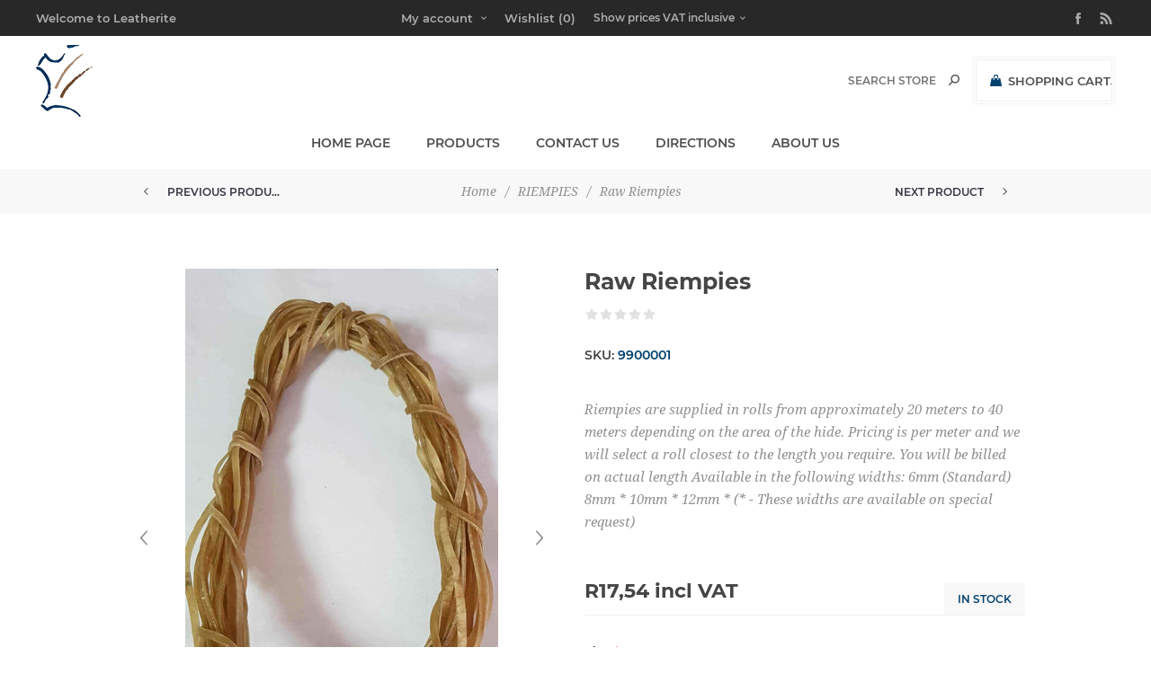

--- FILE ---
content_type: text/html; charset=utf-8
request_url: https://www.leatherite.co.za/raw-riempies
body_size: 41846
content:
<!DOCTYPE html><html lang=en class=html-product-details-page><head><title>Leatherite | Leather wholesaler of all types of leather, leather tools and accessories. Raw Riempies</title><meta charset=UTF-8><meta name=description content="Riempies are supplied in rolls from approximately 20 meters to 40 meters depending on the area of the hide. Pricing is per meter and we will select a roll closest to the length you require. You will be billed on actual length 
Available in the following widths:
6mm (Standard)
8mm *
10mm *
12mm  *  
(* -  These widths are available on special request)"><meta name=keywords content="Leather. Vegetable Leather. Cow Hides. Upholstery. Riempies"><meta name=generator content=nopCommerce><meta name=viewport content="width=device-width, initial-scale=1"><link href="https://fonts.googleapis.com/css?family=Noto+Sans:400,700&amp;display=swap" rel=stylesheet><meta property=og:type content=product><meta property=og:title content="Raw Riempies"><meta property=og:description content="Riempies are supplied in rolls from approximately 20 meters to 40 meters depending on the area of the hide. Pricing is per meter and we will select a roll closest to the length you require. You will be billed on actual length 
Available in the following widths:
6mm (Standard)
8mm *
10mm *
12mm  *  
(* -  These widths are available on special request)"><meta property=og:image content=https://www.leatherite.co.za/images/thumbs/0000411_raw-riempies_600.jpeg><meta property=og:image:url content=https://www.leatherite.co.za/images/thumbs/0000411_raw-riempies_600.jpeg><meta property=og:url content=https://www.leatherite.co.za/raw-riempies><meta property=og:site_name content="Leatherite International  (Pty) Ltd"><meta property=twitter:card content=summary><meta property=twitter:site content="Leatherite International  (Pty) Ltd"><meta property=twitter:title content="Raw Riempies"><meta property=twitter:description content="Riempies are supplied in rolls from approximately 20 meters to 40 meters depending on the area of the hide. Pricing is per meter and we will select a roll closest to the length you require. You will be billed on actual length 
Available in the following widths:
6mm (Standard)
8mm *
10mm *
12mm  *  
(* -  These widths are available on special request)"><meta property=twitter:image content=https://www.leatherite.co.za/images/thumbs/0000411_raw-riempies_600.jpeg><meta property=twitter:url content=https://www.leatherite.co.za/raw-riempies><style>.product-details-page .full-description{display:none}.product-details-page .ui-tabs .full-description{display:block}.product-details-page .tabhead-full-description{display:none}.product-details-page .product-specs-box{display:none}.product-details-page .ui-tabs .product-specs-box{display:block}.product-details-page .ui-tabs .product-specs-box .title{display:none}.product-details-page .product-no-reviews,.product-details-page .product-review-links{display:none}</style><script async src="https://www.googletagmanager.com/gtag/js?id=G-BVVQRR2S21"></script><script>function gtag(){dataLayer.push(arguments)}window.dataLayer=window.dataLayer||[];gtag("js",new Date);gtag("config","G-BVVQRR2S21")</script><link href=/bundles/rb-tjqago7kdfyef1kmr1kyduqgqjitli8pc_3x7-kk.min.css rel=stylesheet><link rel=apple-touch-icon sizes=180x180 href="icons/icons_0/apple-touch-icon.png?v=qAMO37rgad"><link rel=icon type=image/png sizes=32x32 href="icons/icons_0/favicon-32x32.png?v=qAMO37rgad"><link rel=icon type=image/png sizes=16x16 href="icons/icons_0/favicon-16x16.png?v=qAMO37rgad"><link rel=manifest href="icons/icons_0/site.webmanifest?v=qAMO37rgad"><link rel="shortcut icon" href="icons/icons_0/favicon.ico?v=qAMO37rgad"><meta name=msapplication-TileColor content=#da532c><meta name=msapplication-config content="icons/icons_0/browserconfig.xml?v=qAMO37rgad"><meta name=theme-color content=#ffffff><body class="product-details-page-body notAndroid23"><div class=loader-overlay><div class=loader></div></div><div class=ajax-loading-block-window style=display:none></div><div id=dialog-notifications-success title=Notification style=display:none></div><div id=dialog-notifications-error title=Error style=display:none></div><div id=dialog-notifications-warning title=Warning style=display:none></div><div id=bar-notification class=bar-notification-container data-close=Close></div><!--[if lt IE 9]><div style=clear:both;height:59px;text-align:center;position:relative><a href=http://www.microsoft.com/windows/internet-explorer/default.aspx target=_blank><img src=/Themes/Uptown/Content/img/ie_warning.jpg height=42 width=820 alt="You are using an outdated browser. For a faster, safer browsing experience, upgrade for free today."></a></div><![endif]--><div class="master-wrapper-page items-per-row-three two-columns"><div class=overlayOffCanvas></div><div class="header header-1"><div class=header-upper><div class=header-centering><div class=header-welcome-message>Welcome to Leatherite</div><ul class=header-social-icons><li><a target=_blank class=facebook href=https://www.facebook.com/leatherite.co.za></a><li><a class=rss target=_blank href=/news/rss/1></a></ul><div class=header-upper-centering><div class=header-links-selectors-wrapper><div class=header-links-wrapper><div class=header-links><div class=my-account-dropdown-wrapper><a href=/login class="my-account-opener login-link">My account</a><div class=my-account-dropdown><ul><li><a href="/login?returnUrl=%2Fraw-riempies" class=ico-login>Log in</a><li><a href="/register?returnUrl=%2Fraw-riempies" class=ico-register>Register</a></ul></div></div><a href=/wishlist class=ico-wishlist><span class=wishlist-label>Wishlist</span> <span class=wishlist-qty>(0)</span></a></div></div><div class=header-selectors-wrapper><div class=tax-display-type-selector><select id=customerTaxType name=customerTaxType onchange=setLocation(this.value) aria-label="Tax selector"><option selected value="https://www.leatherite.co.za/changetaxtype/0?returnUrl=%2Fraw-riempies">Show prices VAT inclusive<option value="https://www.leatherite.co.za/changetaxtype/10?returnUrl=%2Fraw-riempies">Show prices VAT exclusive</select></div></div></div></div></div></div><div class=header-lower><div class=header-centering><div class=header-logo><a href="/" class=logo><img alt="Leatherite International  (Pty) Ltd" title="Leatherite International  (Pty) Ltd" src=https://www.leatherite.co.za/images/thumbs/0000004_logo.png></a></div><div class=header-cart-search-wrapper><div class=cart-wrapper id=flyout-cart data-removeitemfromcarturl=/UptownTheme/RemoveItemFromCart data-flyoutcarturl=/UptownTheme/FlyoutShoppingCart><div id=topcartlink><a href=/cart class=ico-cart><span class=cart-label>Shopping cart</span> <span class=cart-qty>(0)</span></a> <a href=/cart title="R0,00 excl VAT" class=ico-cart-total><span class=cart-total>Sub-Total: <strong>R0,00 excl VAT</strong></span></a></div><div class=flyout-cart><div class=mini-shopping-cart><div class=count><div class=no-items-message>You have no items in your shopping cart.</div></div></div></div></div><div class="search-box store-search-box"><form method=get id=small-search-box-form action=/search><input type=text class=search-box-text id=small-searchterms autocomplete=off name=q placeholder="Search store" aria-label="Search store"> <input type=submit class="button-1 search-box-button" value=Search></form></div></div><div class=header-menu-wrapper><div class=header-menu><div class=close-menu><span>Close</span></div><ul class=mega-menu data-isrtlenabled=false data-enableclickfordropdown=false><li><a href="/" title="Home Page"><span>Home Page</span></a><li class=has-sublist><span class="with-subcategories single-item-categories labelfornextplusbutton">Products</span><div class=plus-button></div><div class=sublist-wrap><ul class=sublist><li class=back-button><span>Back</span><li class=has-sublist><a href=/leather title="GENUINE LEATHER" class=with-subcategories><span>GENUINE LEATHER</span></a><div class=plus-button></div><div class=sublist-wrap><ul class=sublist><li class=back-button><span>Back</span><li><a class=lastLevelCategory href=/pig-skin-full-grain-and-split title="PIG SKIN (Full Grain, Suede and Split)"><span>PIG SKIN (Full Grain, Suede and Split)</span></a><li><a class=lastLevelCategory href=/veg-leather title="VEG TANNED GENUINE LEATHER"><span>VEG TANNED GENUINE LEATHER</span></a><li><a class=lastLevelCategory href=/upholstery-leather title="UPHOLSTERY AND AUTOMOTIVE LEATHER"><span>UPHOLSTERY AND AUTOMOTIVE LEATHER</span></a><li><a class=lastLevelCategory href=/pig-skin title="SHEEP SKIN, GARMENT NAPPA's &amp; OTHER"><span>SHEEP SKIN, GARMENT NAPPA&#x27;s &amp; OTHER</span></a><li><a class=lastLevelCategory href=/bovine-chrome-sides title="BOVINE  CHROME SIDES, SPLITS, SUEDES AND NAPPA's"><span>BOVINE CHROME SIDES, SPLITS, SUEDES AND NAPPA&#x27;s</span></a><li><a class=lastLevelCategory href=/nguni-hides-game-skins-and-exotics title="NGUNI / COW HIDES, GAME SKINS AND EXOTICS"><span>NGUNI / COW HIDES, GAME SKINS AND EXOTICS</span></a></ul></div><li class=has-sublist><a href=/leather-tools-2 title="LEATHER CRAFT" class=with-subcategories><span>LEATHER CRAFT</span></a><div class=plus-button></div><div class=sublist-wrap><ul class=sublist><li class=back-button><span>Back</span><li><a class=lastLevelCategory href=/leather-tools title="LEATHER TOOLS &amp;  ACCESSORIES"><span>LEATHER TOOLS &amp; ACCESSORIES</span></a><li><a class=lastLevelCategory href=/locks-and-clips title="LOCKS AND CLASPS"><span>LOCKS AND CLASPS</span></a><li><a class=lastLevelCategory href=/glues-and-dyes title="GLUES, DYES AND LEATHER CARE"><span>GLUES, DYES AND LEATHER CARE</span></a><li class=has-sublist><a href=/fasteners-and-snaps title="FASTENERS, SNAPS, SPIKES AND SCREWS" class=with-subcategories><span>FASTENERS, SNAPS, SPIKES AND SCREWS</span></a><div class=plus-button></div><div class=sublist-wrap><ul class=sublist><li class=back-button><span>Back</span><li><a class=lastLevelCategory href=/spikes-and-screws-2 title="SPIKES AND SCREWS"><span>SPIKES AND SCREWS</span></a><li><a class=lastLevelCategory href=/eyelets title=EYELETS><span>EYELETS</span></a><li><a class=lastLevelCategory href=/rivets title=RIVETS><span>RIVETS</span></a><li><a class=lastLevelCategory href=/press-studs title="PRESS STUDS"><span>PRESS STUDS</span></a></ul></div><li><a class=lastLevelCategory href=/corners-and-hooks title="CORNERS AND HOOKS"><span>CORNERS AND HOOKS</span></a><li class=has-sublist><a href=/rings-and-sliders title="RINGS AND SLIDERS" class=with-subcategories><span>RINGS AND SLIDERS</span></a><div class=plus-button></div><div class=sublist-wrap><ul class=sublist><li class=back-button><span>Back</span><li><a class=lastLevelCategory href=/d-rings title="D-RINGS, LOOPS &amp; SQUARES"><span>D-RINGS, LOOPS &amp; SQUARES</span></a><li><a class=lastLevelCategory href=/o-rings title=O-RINGS><span>O-RINGS</span></a><li><a class=lastLevelCategory href=/square-rings-and-sliders title=SLIDERS><span>SLIDERS</span></a><li><a class=lastLevelCategory href=/key-rings title="KEY RINGS"><span>KEY RINGS</span></a></ul></div><li><a class=lastLevelCategory href=/lacing-and-threads title="LACING, NEEDLES AND THREADS/CORDS"><span>LACING, NEEDLES AND THREADS/CORDS</span></a><li><a class=lastLevelCategory href=/craft-accessories-books-and-key-holders title="CRAFT ACCESSORIES AND KEY HOLDERS"><span>CRAFT ACCESSORIES AND KEY HOLDERS</span></a></ul></div><li><a class=lastLevelCategory href=/belt-strips title="BELT STRIPS"><span>BELT STRIPS</span></a><li><a class=lastLevelCategory href=/leathercare title=LEATHERCARE><span>LEATHERCARE</span></a><li><a class=lastLevelCategory href=/buckles title=BUCKLES><span>BUCKLES</span></a><li><a class=lastLevelCategory href=/leathercraft title=RIEMPIES><span>RIEMPIES</span></a><li><a class=lastLevelCategory href=/nguni-hides title="NGUNI  / Cow HIDES"><span>NGUNI / Cow HIDES</span></a></ul></div><li><a href=/contactus title="Contact Us"><span>Contact Us</span></a><li><a href=https://leatherite.co.za/directions title=Directions><span>Directions</span></a><li><a href=/about-us title="About us"><span>About us</span></a></ul><div class=menu-title><span>Menu</span></div><ul class=mega-menu-responsive><li><a href="/" title="Home Page"><span>Home Page</span></a><li class=has-sublist><span class="with-subcategories single-item-categories labelfornextplusbutton">Products</span><div class=plus-button></div><div class=sublist-wrap><ul class=sublist><li class=back-button><span>Back</span><li class=has-sublist><a href=/leather title="GENUINE LEATHER" class=with-subcategories><span>GENUINE LEATHER</span></a><div class=plus-button></div><div class=sublist-wrap><ul class=sublist><li class=back-button><span>Back</span><li><a class=lastLevelCategory href=/pig-skin-full-grain-and-split title="PIG SKIN (Full Grain, Suede and Split)"><span>PIG SKIN (Full Grain, Suede and Split)</span></a><li><a class=lastLevelCategory href=/veg-leather title="VEG TANNED GENUINE LEATHER"><span>VEG TANNED GENUINE LEATHER</span></a><li><a class=lastLevelCategory href=/upholstery-leather title="UPHOLSTERY AND AUTOMOTIVE LEATHER"><span>UPHOLSTERY AND AUTOMOTIVE LEATHER</span></a><li><a class=lastLevelCategory href=/pig-skin title="SHEEP SKIN, GARMENT NAPPA's &amp; OTHER"><span>SHEEP SKIN, GARMENT NAPPA&#x27;s &amp; OTHER</span></a><li><a class=lastLevelCategory href=/bovine-chrome-sides title="BOVINE  CHROME SIDES, SPLITS, SUEDES AND NAPPA's"><span>BOVINE CHROME SIDES, SPLITS, SUEDES AND NAPPA&#x27;s</span></a><li><a class=lastLevelCategory href=/nguni-hides-game-skins-and-exotics title="NGUNI / COW HIDES, GAME SKINS AND EXOTICS"><span>NGUNI / COW HIDES, GAME SKINS AND EXOTICS</span></a></ul></div><li class=has-sublist><a href=/leather-tools-2 title="LEATHER CRAFT" class=with-subcategories><span>LEATHER CRAFT</span></a><div class=plus-button></div><div class=sublist-wrap><ul class=sublist><li class=back-button><span>Back</span><li><a class=lastLevelCategory href=/leather-tools title="LEATHER TOOLS &amp;  ACCESSORIES"><span>LEATHER TOOLS &amp; ACCESSORIES</span></a><li><a class=lastLevelCategory href=/locks-and-clips title="LOCKS AND CLASPS"><span>LOCKS AND CLASPS</span></a><li><a class=lastLevelCategory href=/glues-and-dyes title="GLUES, DYES AND LEATHER CARE"><span>GLUES, DYES AND LEATHER CARE</span></a><li class=has-sublist><a href=/fasteners-and-snaps title="FASTENERS, SNAPS, SPIKES AND SCREWS" class=with-subcategories><span>FASTENERS, SNAPS, SPIKES AND SCREWS</span></a><div class=plus-button></div><div class=sublist-wrap><ul class=sublist><li class=back-button><span>Back</span><li><a class=lastLevelCategory href=/spikes-and-screws-2 title="SPIKES AND SCREWS"><span>SPIKES AND SCREWS</span></a><li><a class=lastLevelCategory href=/eyelets title=EYELETS><span>EYELETS</span></a><li><a class=lastLevelCategory href=/rivets title=RIVETS><span>RIVETS</span></a><li><a class=lastLevelCategory href=/press-studs title="PRESS STUDS"><span>PRESS STUDS</span></a></ul></div><li><a class=lastLevelCategory href=/corners-and-hooks title="CORNERS AND HOOKS"><span>CORNERS AND HOOKS</span></a><li class=has-sublist><a href=/rings-and-sliders title="RINGS AND SLIDERS" class=with-subcategories><span>RINGS AND SLIDERS</span></a><div class=plus-button></div><div class=sublist-wrap><ul class=sublist><li class=back-button><span>Back</span><li><a class=lastLevelCategory href=/d-rings title="D-RINGS, LOOPS &amp; SQUARES"><span>D-RINGS, LOOPS &amp; SQUARES</span></a><li><a class=lastLevelCategory href=/o-rings title=O-RINGS><span>O-RINGS</span></a><li><a class=lastLevelCategory href=/square-rings-and-sliders title=SLIDERS><span>SLIDERS</span></a><li><a class=lastLevelCategory href=/key-rings title="KEY RINGS"><span>KEY RINGS</span></a></ul></div><li><a class=lastLevelCategory href=/lacing-and-threads title="LACING, NEEDLES AND THREADS/CORDS"><span>LACING, NEEDLES AND THREADS/CORDS</span></a><li><a class=lastLevelCategory href=/craft-accessories-books-and-key-holders title="CRAFT ACCESSORIES AND KEY HOLDERS"><span>CRAFT ACCESSORIES AND KEY HOLDERS</span></a></ul></div><li><a class=lastLevelCategory href=/belt-strips title="BELT STRIPS"><span>BELT STRIPS</span></a><li><a class=lastLevelCategory href=/leathercare title=LEATHERCARE><span>LEATHERCARE</span></a><li><a class=lastLevelCategory href=/buckles title=BUCKLES><span>BUCKLES</span></a><li><a class=lastLevelCategory href=/leathercraft title=RIEMPIES><span>RIEMPIES</span></a><li><a class=lastLevelCategory href=/nguni-hides title="NGUNI  / Cow HIDES"><span>NGUNI / Cow HIDES</span></a></ul></div><li><a href=/contactus title="Contact Us"><span>Contact Us</span></a><li><a href=https://leatherite.co.za/directions title=Directions><span>Directions</span></a><li><a href=/about-us title="About us"><span>About us</span></a></ul><ul class=header-social-icons><li><a target=_blank class=facebook href=https://www.facebook.com/leatherite.co.za></a><li><a class=rss target=_blank href=/news/rss/1></a></ul></div></div></div></div></div><div class=responsive-nav-wrapper-parent><div class=responsive-nav-wrapper><div class=menu-title><span>Menu</span></div><div class=personal-button id=header-links-opener><span>Personal menu</span></div><div class=account-links id=account-links><span>My account</span></div><div class=filters-button><span>Filters</span></div><div class=search-wrap><span>Search</span></div></div></div><div class=main-slider-wrapper></div><div class=breadcrumb><ul itemscope itemtype=http://schema.org/BreadcrumbList><li><span><a href="/"><span>Home</span></a></span> <span class=delimiter>/</span><li itemprop=itemListElement itemscope itemtype=http://schema.org/ListItem><a href=/leathercraft itemprop=item><span itemprop=name>RIEMPIES</span></a> <span class=delimiter>/</span><meta itemprop=position content=1><li itemprop=itemListElement itemscope itemtype=http://schema.org/ListItem><strong class=current-item itemprop=name>Raw Riempies</strong> <span itemprop=item itemscope itemtype=http://schema.org/Thing id=/raw-riempies></span><meta itemprop=position content=2></ul><div class=previous-product><a href=/riempies title="Alum (White) Riempies"><span class=previous-product-label>Previous product</span><span class=previous-product-title>Alum (White) Riempies</span></a></div><div class=next-product><a href=/riempies-thongs-coloured title="Coloured Leather Thongs"><span class=next-product-label>Next product</span><span class=next-product-title>Coloured Leather Thongs</span></a></div></div><div class=master-wrapper-content><div class=master-column-wrapper><div class=center-1><div class="page product-details-page"><div class=page-body><form method=post id=product-details-form action=/raw-riempies><div itemscope itemtype=http://schema.org/Product data-productid=12><div class=product-essential><div class=gallery><div class=picture><a class=no-pointer><img alt="Picture of Raw Riempies" src=https://www.leatherite.co.za/images/thumbs/0000411_raw-riempies_600.jpeg title="Picture of Raw Riempies" itemprop=image id=main-product-img-12></a><div class="picture-thumbs-navigation-arrow picture-thumbs-prev-arrow"><span>Previous</span> <img src=https://www.leatherite.co.za/images/thumbs/0000411_raw-riempies_600.jpeg data-fullsizeimageurl=https://www.leatherite.co.za/images/thumbs/0000411_raw-riempies.jpeg alt=Previous></div><div class="picture-thumbs-navigation-arrow picture-thumbs-next-arrow"><span>Next</span> <img src=https://www.leatherite.co.za/images/thumbs/0000411_raw-riempies_600.jpeg data-fullsizeimageurl=https://www.leatherite.co.za/images/thumbs/0000411_raw-riempies.jpeg alt=Next></div></div><div class=picture-thumbs><a class=thumb-popup-link href=https://www.leatherite.co.za/images/thumbs/0000411_raw-riempies.jpeg title="Picture of Raw Riempies"><img src=https://www.leatherite.co.za/images/thumbs/0000411_raw-riempies_600.jpeg alt="Picture of Raw Riempies" title="Picture of Raw Riempies"></a> <a class=thumb-popup-link href=https://www.leatherite.co.za/images/thumbs/0000428_raw-riempies.jpeg title="Picture of Raw Riempies"><img src=https://www.leatherite.co.za/images/thumbs/0000428_raw-riempies_600.jpeg alt="Picture of Raw Riempies" title="Picture of Raw Riempies"></a></div></div><div class=overview><div class=product-name><h1 itemprop=name>Raw Riempies</h1></div><div class=product-reviews-overview><div class=product-review-box><div class=rating><div style=width:0></div></div></div><div class=product-no-reviews><a href=/productreviews/12>Be the first to review this product</a></div></div><div class=additional-details><div class=sku><span class=label>SKU:</span> <span class=value itemprop=sku id=sku-12>9900001</span></div></div><div class=short-description>Riempies are supplied in rolls from approximately 20 meters to 40 meters depending on the area of the hide. Pricing is per meter and we will select a roll closest to the length you require. You will be billed on actual length Available in the following widths: 6mm (Standard) 8mm * 10mm * 12mm * (* - These widths are available on special request)</div><div class=prices-stock-wrapper><div class=prices itemprop=offers itemscope itemtype=http://schema.org/Offer><div class=product-price><span itemprop=price content=17.54 class=price-value-12>R17,54 incl VAT</span></div><meta itemprop=priceCurrency content=ZAR></div><div class=availability><div class=stock><span class=label>Availability:</span> <span class=value id=stock-availability-value-12>In stock</span></div></div></div><div class=attributes><dl><dt id=product_attribute_label_48><label class=text-prompt>Size</label> <span class=required>*</span><dd id=product_attribute_input_48><select name=product_attribute_48 id=product_attribute_48><option selected value=201>6mm Standard<option value=202>8mm [&#x2B;33,33%]<option value=203>10mm [&#x2B;66,67%]<option value=204>12mm [&#x2B;100%]</select></dd></dt></dl></div><div class=add-to-cart-buttons-wrapper><div class=add-to-cart><div class=add-to-cart-panel><label class=qty-label for=addtocart_12_EnteredQuantity>Qty:</label><div class=add-to-cart-qty-wrapper><input class=qty-input type=text data-val=true data-val-required="The Qty field is required." id=addtocart_12_EnteredQuantity name=addtocart_12.EnteredQuantity value=1> <span class=plus>+</span> <span class=minus>-</span></div><input type=button id=add-to-cart-button-12 class="button-1 add-to-cart-button" value="Add to cart" data-productid=12 onclick="return AjaxCart.addproducttocart_details(&#34;/addproducttocart/details/12/1&#34;,&#34;#product-details-form&#34;),!1"></div></div><div class=overview-buttons><div class=add-to-wishlist><input type=button id=add-to-wishlist-button-12 class="button-2 add-to-wishlist-button" value="Add to wishlist" data-productid=12 onclick="return AjaxCart.addproducttocart_details(&#34;/addproducttocart/details/12/2&#34;,&#34;#product-details-form&#34;),!1"></div><div class=email-a-friend><input type=button value="Email a friend" class="button-2 email-a-friend-button" onclick="setLocation(&#34;/productemailafriend/12&#34;)"></div></div></div><div class=product-social-buttons><ul class=social-sharing><li><a class=twitter href="javascript:openShareWindow(&#34;https://twitter.com/share?url=https://www.leatherite.co.za/raw-riempies&#34;)"><span class=flip></span> <span class=flop></span></a><li><a class=facebook href="javascript:openShareWindow(&#34;https://www.facebook.com/sharer.php?u=https://www.leatherite.co.za/raw-riempies&#34;)"><span class=flip></span> <span class=flop></span></a><li><a class=pinterest href="javascript:void function(){var n=document.createElement(&#34;script&#34;);n.setAttribute(&#34;type&#34;,&#34;text/javascript&#34;);n.setAttribute(&#34;charset&#34;,&#34;UTF-8&#34;);n.setAttribute(&#34;src&#34;,&#34;https://assets.pinterest.com/js/pinmarklet.js?r=&#34;+Math.random()*99999999);document.body.appendChild(n)}()"><span class=flip></span> <span class=flop></span></a></ul></div></div><div class=full-description itemprop=description><div class=col-lg-8>Raw riempies must be submerged in COLD water until it is soft. Feed the riempies through the chair leaving a slack. As they dry the riempies will contract therefore leave enough slack not to break your chairs. , DO NOT SUBMERGE IN HOT WATER !! THEY WILL CRACK &amp; BREAK</div><div class=col-lg-8><p class=col-lg-4><div></div></div></div></div><div id=quickTabs class=productTabs data-ajaxenabled=false data-productreviewsaddnewurl=/ProductTab/ProductReviewsTabAddNew/12 data-productcontactusurl=/ProductTab/ProductContactUsTabAddNew/12 data-couldnotloadtaberrormessage="Couldn't load this tab."><div class=productTabs-header><ul><li><a href=#quickTab-description>Overview</a><li><a href=#quickTab-reviews>Reviews</a><li><a href=#quickTab-contact_us>Contact Us</a></ul></div><div class=productTabs-body><div id=quickTab-description><div class=full-description itemprop=description><div class=col-lg-8>Raw riempies must be submerged in COLD water until it is soft. Feed the riempies through the chair leaving a slack. As they dry the riempies will contract therefore leave enough slack not to break your chairs. , DO NOT SUBMERGE IN HOT WATER !! THEY WILL CRACK &amp; BREAK</div><div class=col-lg-8><p class=col-lg-4><div></div></div></div></div><div id=quickTab-reviews><div id=updateTargetId class=product-reviews-page><div class=write-review id=review-form><div class=title><strong>Write your own review</strong></div><div class="message-error validation-summary-errors"><ul><li>Product can be reviewed only after purchasing it<li>Only registered users can write reviews</ul></div><div class=form-fields><div class=inputs><label for=AddProductReview_Title>Review title:</label> <input class=review-title type=text id=AddProductReview_Title name=AddProductReview.Title disabled> <span class=required>*</span> <span class=field-validation-valid data-valmsg-for=AddProductReview.Title data-valmsg-replace=true></span></div><div class=inputs><label for=AddProductReview_ReviewText>Review text:</label> <textarea class=review-text id=AddProductReview_ReviewText name=AddProductReview.ReviewText disabled></textarea> <span class=required>*</span> <span class=field-validation-valid data-valmsg-for=AddProductReview.ReviewText data-valmsg-replace=true></span></div><div class=review-rating><div class=name-description><label for=AddProductReview_Rating>Rating:</label></div><div class=rating-wrapper><div class="label first">Bad</div><div class=rating-options><input value=1 value=1 type=radio type=radio id=addproductrating_1 data-val=true data-val-required="The Rating field is required." name=AddProductReview.Rating> <input value=2 value=2 type=radio type=radio id=addproductrating_2 name=AddProductReview.Rating> <input value=3 value=3 type=radio type=radio id=addproductrating_3 name=AddProductReview.Rating> <input value=4 value=4 type=radio type=radio id=addproductrating_4 name=AddProductReview.Rating> <input value=5 value=5 type=radio type=radio id=addproductrating_5 checked name=AddProductReview.Rating></div><div class="label last">Excellent</div></div></div></div><div class=buttons><input type=button id=add-review disabled name=add-review class="button-1 write-product-review-button" value="Submit review"></div></div></div></div><div id=quickTab-contact_us><div id=contact-us-tab class=write-review><div class=form-fields><div class=inputs><label for=FullName>Your name</label> <input placeholder="Enter your name." class="contact_tab_fullname review-title" type=text data-val=true data-val-required="Enter your name" id=FullName name=FullName> <span class=required>*</span> <span class=field-validation-valid data-valmsg-for=FullName data-valmsg-replace=true></span></div><div class=inputs><label for=Email>Your email</label> <input placeholder="Enter your email address." class="contact_tab_email review-title" type=email data-val=true data-val-email="Wrong email" data-val-required="Enter email" id=Email name=Email> <span class=required>*</span> <span class=field-validation-valid data-valmsg-for=Email data-valmsg-replace=true></span></div><div class=inputs><label for=Enquiry>Enquiry</label> <textarea placeholder="Enter your enquiry." class="contact_tab_enquiry review-text" data-val=true data-val-required="Enter enquiry" id=Enquiry name=Enquiry></textarea> <span class=required>*</span> <span class=field-validation-valid data-valmsg-for=Enquiry data-valmsg-replace=true></span></div></div><div class=buttons><input type=button id=send-contact-us-form name=send-email class="button-1 contact-us-button" value=Submit></div></div></div></div></div><div class=product-collateral></div><div class="also-purchased-products-grid product-grid"><div class=title><strong>Customers who bought this item also bought</strong></div><div class=item-grid><div class=item-box><div class=product-item data-productid=13><div class=product-item-picture-wrapper><div class=picture><a href=/riempies-thongs-coloured title="Show details for Coloured Leather Thongs"><img src="[data-uri]" data-lazyloadsrc=https://www.leatherite.co.za/images/thumbs/0000074_coloured-leather-thongs_360.jpeg alt="Picture of Coloured Leather Thongs" title="Show details for Coloured Leather Thongs" class=product-image></a></div><div class=buttons><input type=button value="Add to wishlist" title="Add to wishlist" class="button-2 add-to-wishlist-button" onclick="return AjaxCart.addproducttocart_catalog(&#34;/addproducttocart/catalog/13/2/1&#34;),!1"> <input type=button value="Add to cart" class="button-2 product-box-add-to-cart-button" onclick="return AjaxCart.addproducttocart_catalog(&#34;/addproducttocart/catalog/13/1/1&#34;),!1"></div></div><div class=details><div class=sku>990012</div><h2 class=product-title><a href=/riempies-thongs-coloured>Coloured Leather Thongs</a></h2><div class=description>Coloured Leather Thongs / Strips approx 1.8metres length. Width approx 6mm The thongs have been cut from Upholstery Hides (approx 1.2mm substance). Contact us for full range of colours. Thongs are not suitable for chairs etc - Please use Raw Riempies or White (Alum) Riempies.</div><div class=add-info><div class=prices><span class="price actual-price">R17,82 incl VAT</span></div></div><div class=attribute-squares-wrapper></div></div></div></div><div class=item-box><div class=product-item data-productid=11><div class=product-item-picture-wrapper><div class=picture><a href=/riempies title="Show details for Alum (White) Riempies"><img src="[data-uri]" data-lazyloadsrc=https://www.leatherite.co.za/images/thumbs/0000068_alum-white-riempies_360.jpeg alt="Picture of Alum (White) Riempies" title="Show details for Alum (White) Riempies" class=second-product-image> <img src="[data-uri]" data-lazyloadsrc=https://leatherite.co.za/images/thumbs/0000067_alum-white-riempies_360.jpeg alt="Picture of Alum (White) Riempies" title="Show details for Alum (White) Riempies" class=product-image></a></div><div class=buttons><input type=button value="Add to wishlist" title="Add to wishlist" class="button-2 add-to-wishlist-button" onclick="return AjaxCart.addproducttocart_catalog(&#34;/addproducttocart/catalog/11/2/1&#34;),!1"> <input type=button value="Add to cart" class="button-2 product-box-add-to-cart-button" onclick="return AjaxCart.addproducttocart_catalog(&#34;/addproducttocart/catalog/11/1/1&#34;),!1"></div></div><div class=details><div class=sku>990010</div><h2 class=product-title><a href=/riempies>Alum (White) Riempies</a></h2><div class=description>Riempies are supplied in lengths of approximately 1.8 t o 2.00 meters and a width of 6mm (Image shown is a bundle of 10 lengths) SOLD PER LENGTH</div><div class=add-info><div class=prices><span class="price actual-price">From R20,82 incl VAT</span></div></div><div class=attribute-squares-wrapper></div></div></div></div><div class=item-box><div class=product-item data-productid=581><div class=product-item-picture-wrapper><div class=picture><a href=/keyring-x-small-20mm-rgk120 title="Show details for Keyring x-small 20mm RGK120"><img src="[data-uri]" data-lazyloadsrc=https://www.leatherite.co.za/images/thumbs/0001774_keyring-x-small-20mm-rgk120_360.jpeg alt="Picture of Keyring x-small 20mm RGK120" title="Show details for Keyring x-small 20mm RGK120" class=second-product-image> <img src="[data-uri]" data-lazyloadsrc=https://www.leatherite.co.za/images/thumbs/0001773_keyring-x-small-20mm-rgk120_360.jpeg alt="Picture of Keyring x-small 20mm RGK120" title="Show details for Keyring x-small 20mm RGK120" class=product-image></a></div><div class=buttons><input type=button value="Add to wishlist" title="Add to wishlist" class="button-2 add-to-wishlist-button" onclick="return AjaxCart.addproducttocart_catalog(&#34;/addproducttocart/catalog/581/2/1&#34;),!1"> <input type=button value="Add to cart" class="button-2 product-box-add-to-cart-button" onclick="return AjaxCart.addproducttocart_catalog(&#34;/addproducttocart/catalog/581/1/1&#34;),!1"></div></div><div class=details><div class=sku>108005</div><h2 class=product-title><a href=/keyring-x-small-20mm-rgk120>Keyring x-small 20mm RGK120</a></h2><div class=description></div><div class=add-info><div class=prices><span class="price actual-price">R1,72 incl VAT</span></div></div><div class=attribute-squares-wrapper></div></div></div></div><div class=item-box><div class=product-item data-productid=331><div class=product-item-picture-wrapper><div class=picture><a href=/buckle-dprong-38mm-ab-b71 title="Show details for Buckle D/Prong 38mm A/b B71"><img src="[data-uri]" data-lazyloadsrc=https://leatherite.co.za/images/thumbs/0000840_buckle-dprong-38mm-ab-b71_360.jpeg alt="Picture of Buckle D/Prong 38mm A/b B71" title="Show details for Buckle D/Prong 38mm A/b B71" class=product-image></a></div><div class=buttons><input type=button value="Add to wishlist" title="Add to wishlist" class="button-2 add-to-wishlist-button" onclick="return AjaxCart.addproducttocart_catalog(&#34;/addproducttocart/catalog/331/2/1&#34;),!1"> <input type=button value="Add to cart" class="button-2 product-box-add-to-cart-button" onclick="return AjaxCart.addproducttocart_catalog(&#34;/addproducttocart/catalog/331/1/1&#34;),!1"></div></div><div class=details><div class=sku>101910</div><h2 class=product-title><a href=/buckle-dprong-38mm-ab-b71>Buckle D/Prong 38mm A/b B71</a></h2><div class=description></div><div class=add-info><div class=prices><span class="price actual-price">R50,94 incl VAT</span></div></div><div class=attribute-squares-wrapper></div></div></div></div></div></div></div><input name=__RequestVerificationToken type=hidden value=CfDJ8IZSd3m3s0lFuC9qTwr1T92uqURlubmKfZdIoAAbilZ_8Uiko8dmTIQdJVzD0uvlT7GsGkQ8wzYu-c92T8Txh6x7rHuJTm8-g2YQjFIaH9iBm4Ia8gRnz7nbjZH3jKJz50SfFNzYezRI3tY6cVV_JLw></form></div></div></div></div></div><div class="footer footer-1"><div class=footer-upper></div><div class=footer-middle><div class=footer-centering><div class="footer-block first"><h3 class=title><span>Contact Info</span></h3><ul class="footer-menu footer-collapse"><li class=address><span>558 Leibrandt Street, Silverton, Pretoria GAUTENG 0127 SOUTH AFRICA</span><li class=phone><span>+27 (0) 12 804 3520</span><li class=email><span>sales@leatherite.co.za</span></ul><ul class=social-sharing><li><a target=_blank class=facebook href=https://www.facebook.com/leatherite.co.za aria-label=Facebook><span class=flip></span> <span class=flop></span></a><li><a target=_blank class=rss href=/news/rss/1 aria-label=RSS><span class=flip></span> <span class=flop></span></a></ul></div><div class=footer-block><h3 class=title><span>Information</span></h3><ul class="footer-menu footer-collapse"><li><a href=/about-us>About us</a><li><a href=/conditions-of-use>Terms and Conditions</a><li><a href=/privacy-notice>Privacy notice</a><li><a href=/shipping-returns>Shipping &amp; returns</a><li><a href=/contactus>Contact us</a></ul></div><div class=footer-block><h3 class=title><span>My account</span></h3><ul class="footer-menu footer-collapse"><li><a href=/customer/info>Customer info</a><li><a href=/customer/addresses>Addresses</a><li><a href=/order/history>Orders</a><li><a href=/cart>Shopping cart</a><li><a href=/wishlist>Wishlist</a></ul></div><div class="footer-block last"><h3 class=title><span>Wholesale Shop / Store</span></h3><p class="footer-about-us footer-collapse">Should you require your items urgently, and are situated in or near Pretoria, we would rather recommend that you come visit us and we can then show you our various types of leather and leathercraft tools. Large range of leather for garments, sandals, shoes and upholstery, including corrected grains, full grain, semi-aniline, pull up and buffalo print. Bulk supplier of leather cleaner to various distributors.<ul class=accepted-payment-methods><li class=method1><li class=method2><li class=method3><li class=method4></ul></div></div></div><div class=footer-lower><div class=footer-disclaimer>Copyright &copy; 2026 Leatherite International (Pty) Ltd. All rights reserved.</div><div class=footer-powered-by>Powered by <a href="https://www.comalytics.com/" target=_blank><img src=/images/Comalytics-default.png alt="E-business powered by Comalytics">Comalytics</a></div><div class=footer-store-theme></div></div></div></div><input id=isShoppingCartEnabled type=hidden value=true><script src=/bundles/5uwgxhxgs2fkozgkkrcvv2vvs0lhbudo3uwriivjsge.min.js></script><div id=goToTop></div><script>$(document).ready(function(){showHideDropdownQuantity("product_attribute_48")})</script><script>function showHideDropdownQuantity(n){$("select[name="+n+"] > option").each(function(){$("#"+n+"_"+this.value+"_qty_box").hide()});$("#"+n+"_"+$("select[name="+n+"] > option:selected").val()+"_qty_box").css("display","inline-block")}function showHideRadioQuantity(n){$("input[name="+n+"]:radio").each(function(){$("#"+$(this).attr("id")+"_qty_box").hide()});$("#"+n+"_"+$("input[name="+n+"]:radio:checked").val()+"_qty_box").css("display","inline-block")}function showHideCheckboxQuantity(n){$("#"+n).is(":checked")?$("#"+n+"_qty_box").css("display","inline-block"):$("#"+n+"_qty_box").hide()}</script><script>function attribute_change_handler_12(){$.ajax({cache:!1,url:"/shoppingcart/productdetails_attributechange?productId=12&validateAttributeConditions=False&loadPicture=True",data:$("#product-details-form").serialize(),type:"POST",success:function(n){var t;if(n.price&&$(".price-value-12").text(n.price),n.basepricepangv?$("#base-price-pangv-12").text(n.basepricepangv):$("#base-price-pangv-12").hide(),n.sku?$("#sku-12").text(n.sku).parent(".sku").show():$("#sku-12").parent(".sku").hide(),n.mpn?$("#mpn-12").text(n.mpn).parent(".manufacturer-part-number").show():$("#mpn-12").parent(".manufacturer-part-number").hide(),n.gtin?$("#gtin-12").text(n.gtin).parent(".gtin").show():$("#gtin-12").parent(".gtin").hide(),n.stockAvailability&&$("#stock-availability-value-12").text(n.stockAvailability),n.enabledattributemappingids)for(t=0;t<n.enabledattributemappingids.length;t++)$("#product_attribute_label_"+n.enabledattributemappingids[t]).show(),$("#product_attribute_input_"+n.enabledattributemappingids[t]).show();if(n.disabledattributemappingids)for(t=0;t<n.disabledattributemappingids.length;t++)$("#product_attribute_label_"+n.disabledattributemappingids[t]).hide(),$("#product_attribute_input_"+n.disabledattributemappingids[t]).hide();n.pictureDefaultSizeUrl&&$("#main-product-img-12").attr("src",n.pictureDefaultSizeUrl);n.pictureFullSizeUrl&&$("#main-product-img-lightbox-anchor-12").attr("href",n.pictureFullSizeUrl);n.message&&alert(n.message);$(document).trigger({type:"product_attributes_changed",changedData:n})}})}$(document).ready(function(){attribute_change_handler_12();$("#product_attribute_48").on("change",function(){attribute_change_handler_12()})})</script><script>$(document).ready(function(){$("#addtocart_12_EnteredQuantity").on("keydown",function(n){if(n.keyCode==13)return $("#add-to-cart-button-12").trigger("click"),!1})})</script><script>function openShareWindow(n){var t=520,i=400,r=screen.height/2-i/2,u=screen.width/2-t/2;window.open(n,"sharer","top="+r+",left="+u+",toolbar=0,status=0,width="+t+",height="+i)}</script><script>$(document).ready(function(){$(".header").on("mouseenter","#flyout-cart",function(){$(this).addClass("active")}).on("mouseleave","#flyout-cart",function(){$(this).removeClass("active")})})</script><script>$("#small-search-box-form").on("submit",function(n){$("#small-searchterms").val()==""&&(alert("Please enter some search keyword"),$("#small-searchterms").focus(),n.preventDefault())})</script><script>$(document).ready(function(){var n,t;$("#small-searchterms").autocomplete({delay:500,minLength:3,source:"/catalog/searchtermautocomplete",appendTo:".search-box",select:function(n,t){return $("#small-searchterms").val(t.item.label),setLocation(t.item.producturl),!1},open:function(){n&&(t=document.getElementById("small-searchterms").value,$(".ui-autocomplete").append('<li class="ui-menu-item" role="presentation"><a href="/search?q='+t+'">View all results...<\/a><\/li>'))}}).data("ui-autocomplete")._renderItem=function(t,i){var r=i.label;return n=i.showlinktoresultsearch,r=htmlEncode(r),$("<li><\/li>").data("item.autocomplete",i).append("<a><span>"+r+"<\/span><\/a>").appendTo(t)}})</script><script>AjaxCart.init(!1,".header .cart-wrapper .cart-qty",".header-links .wishlist-qty",".cart-wrapper")</script>